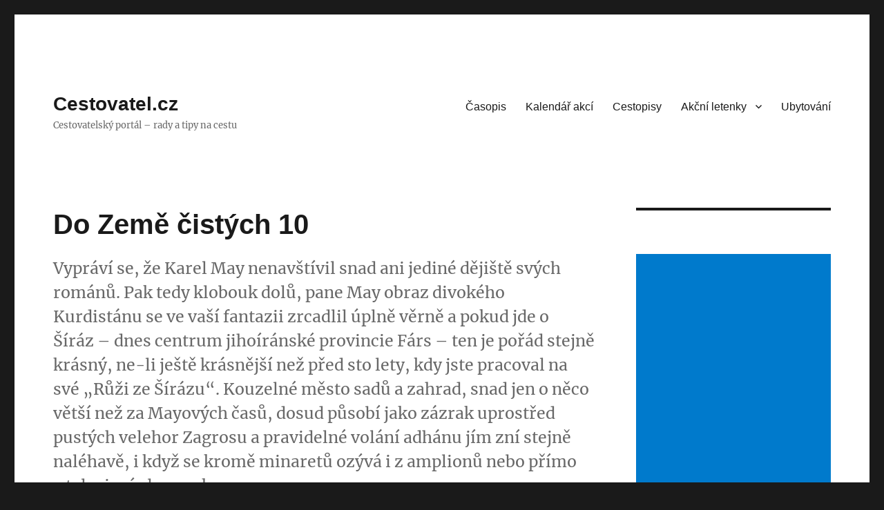

--- FILE ---
content_type: text/html; charset=UTF-8
request_url: https://cestovatel.cz/clanky/do-zeme-cistych-10/
body_size: 12125
content:
<!DOCTYPE html>
<html lang="cs" class="no-js">
<head>
	<meta charset="UTF-8">
	<meta name="viewport" content="width=device-width, initial-scale=1">
	<link rel="profile" href="https://gmpg.org/xfn/11">
		<script>(function(html){html.className = html.className.replace(/\bno-js\b/,'js')})(document.documentElement);</script>
<title>Do Země čistých 10 &#8211; Cestovatel.cz</title>
<meta name='robots' content='max-image-preview:large' />
<link rel="alternate" type="application/rss+xml" title="Cestovatel.cz &raquo; RSS zdroj" href="https://cestovatel.cz/feed/" />
<meta name="jvc" content="JVC" />
<script>
window._wpemojiSettings = {"baseUrl":"https:\/\/s.w.org\/images\/core\/emoji\/15.0.3\/72x72\/","ext":".png","svgUrl":"https:\/\/s.w.org\/images\/core\/emoji\/15.0.3\/svg\/","svgExt":".svg","source":{"concatemoji":"https:\/\/cestovatel.cz\/wp-includes\/js\/wp-emoji-release.min.js?ver=6.6.4"}};
/*! This file is auto-generated */
!function(i,n){var o,s,e;function c(e){try{var t={supportTests:e,timestamp:(new Date).valueOf()};sessionStorage.setItem(o,JSON.stringify(t))}catch(e){}}function p(e,t,n){e.clearRect(0,0,e.canvas.width,e.canvas.height),e.fillText(t,0,0);var t=new Uint32Array(e.getImageData(0,0,e.canvas.width,e.canvas.height).data),r=(e.clearRect(0,0,e.canvas.width,e.canvas.height),e.fillText(n,0,0),new Uint32Array(e.getImageData(0,0,e.canvas.width,e.canvas.height).data));return t.every(function(e,t){return e===r[t]})}function u(e,t,n){switch(t){case"flag":return n(e,"\ud83c\udff3\ufe0f\u200d\u26a7\ufe0f","\ud83c\udff3\ufe0f\u200b\u26a7\ufe0f")?!1:!n(e,"\ud83c\uddfa\ud83c\uddf3","\ud83c\uddfa\u200b\ud83c\uddf3")&&!n(e,"\ud83c\udff4\udb40\udc67\udb40\udc62\udb40\udc65\udb40\udc6e\udb40\udc67\udb40\udc7f","\ud83c\udff4\u200b\udb40\udc67\u200b\udb40\udc62\u200b\udb40\udc65\u200b\udb40\udc6e\u200b\udb40\udc67\u200b\udb40\udc7f");case"emoji":return!n(e,"\ud83d\udc26\u200d\u2b1b","\ud83d\udc26\u200b\u2b1b")}return!1}function f(e,t,n){var r="undefined"!=typeof WorkerGlobalScope&&self instanceof WorkerGlobalScope?new OffscreenCanvas(300,150):i.createElement("canvas"),a=r.getContext("2d",{willReadFrequently:!0}),o=(a.textBaseline="top",a.font="600 32px Arial",{});return e.forEach(function(e){o[e]=t(a,e,n)}),o}function t(e){var t=i.createElement("script");t.src=e,t.defer=!0,i.head.appendChild(t)}"undefined"!=typeof Promise&&(o="wpEmojiSettingsSupports",s=["flag","emoji"],n.supports={everything:!0,everythingExceptFlag:!0},e=new Promise(function(e){i.addEventListener("DOMContentLoaded",e,{once:!0})}),new Promise(function(t){var n=function(){try{var e=JSON.parse(sessionStorage.getItem(o));if("object"==typeof e&&"number"==typeof e.timestamp&&(new Date).valueOf()<e.timestamp+604800&&"object"==typeof e.supportTests)return e.supportTests}catch(e){}return null}();if(!n){if("undefined"!=typeof Worker&&"undefined"!=typeof OffscreenCanvas&&"undefined"!=typeof URL&&URL.createObjectURL&&"undefined"!=typeof Blob)try{var e="postMessage("+f.toString()+"("+[JSON.stringify(s),u.toString(),p.toString()].join(",")+"));",r=new Blob([e],{type:"text/javascript"}),a=new Worker(URL.createObjectURL(r),{name:"wpTestEmojiSupports"});return void(a.onmessage=function(e){c(n=e.data),a.terminate(),t(n)})}catch(e){}c(n=f(s,u,p))}t(n)}).then(function(e){for(var t in e)n.supports[t]=e[t],n.supports.everything=n.supports.everything&&n.supports[t],"flag"!==t&&(n.supports.everythingExceptFlag=n.supports.everythingExceptFlag&&n.supports[t]);n.supports.everythingExceptFlag=n.supports.everythingExceptFlag&&!n.supports.flag,n.DOMReady=!1,n.readyCallback=function(){n.DOMReady=!0}}).then(function(){return e}).then(function(){var e;n.supports.everything||(n.readyCallback(),(e=n.source||{}).concatemoji?t(e.concatemoji):e.wpemoji&&e.twemoji&&(t(e.twemoji),t(e.wpemoji)))}))}((window,document),window._wpemojiSettings);
</script>
<style id='wp-emoji-styles-inline-css'>

	img.wp-smiley, img.emoji {
		display: inline !important;
		border: none !important;
		box-shadow: none !important;
		height: 1em !important;
		width: 1em !important;
		margin: 0 0.07em !important;
		vertical-align: -0.1em !important;
		background: none !important;
		padding: 0 !important;
	}
</style>
<link rel='stylesheet' id='wp-block-library-css' href='https://cestovatel.cz/wp-includes/css/dist/block-library/style.min.css?ver=6.6.4' media='all' />
<style id='wp-block-library-theme-inline-css'>
.wp-block-audio :where(figcaption){color:#555;font-size:13px;text-align:center}.is-dark-theme .wp-block-audio :where(figcaption){color:#ffffffa6}.wp-block-audio{margin:0 0 1em}.wp-block-code{border:1px solid #ccc;border-radius:4px;font-family:Menlo,Consolas,monaco,monospace;padding:.8em 1em}.wp-block-embed :where(figcaption){color:#555;font-size:13px;text-align:center}.is-dark-theme .wp-block-embed :where(figcaption){color:#ffffffa6}.wp-block-embed{margin:0 0 1em}.blocks-gallery-caption{color:#555;font-size:13px;text-align:center}.is-dark-theme .blocks-gallery-caption{color:#ffffffa6}:root :where(.wp-block-image figcaption){color:#555;font-size:13px;text-align:center}.is-dark-theme :root :where(.wp-block-image figcaption){color:#ffffffa6}.wp-block-image{margin:0 0 1em}.wp-block-pullquote{border-bottom:4px solid;border-top:4px solid;color:currentColor;margin-bottom:1.75em}.wp-block-pullquote cite,.wp-block-pullquote footer,.wp-block-pullquote__citation{color:currentColor;font-size:.8125em;font-style:normal;text-transform:uppercase}.wp-block-quote{border-left:.25em solid;margin:0 0 1.75em;padding-left:1em}.wp-block-quote cite,.wp-block-quote footer{color:currentColor;font-size:.8125em;font-style:normal;position:relative}.wp-block-quote.has-text-align-right{border-left:none;border-right:.25em solid;padding-left:0;padding-right:1em}.wp-block-quote.has-text-align-center{border:none;padding-left:0}.wp-block-quote.is-large,.wp-block-quote.is-style-large,.wp-block-quote.is-style-plain{border:none}.wp-block-search .wp-block-search__label{font-weight:700}.wp-block-search__button{border:1px solid #ccc;padding:.375em .625em}:where(.wp-block-group.has-background){padding:1.25em 2.375em}.wp-block-separator.has-css-opacity{opacity:.4}.wp-block-separator{border:none;border-bottom:2px solid;margin-left:auto;margin-right:auto}.wp-block-separator.has-alpha-channel-opacity{opacity:1}.wp-block-separator:not(.is-style-wide):not(.is-style-dots){width:100px}.wp-block-separator.has-background:not(.is-style-dots){border-bottom:none;height:1px}.wp-block-separator.has-background:not(.is-style-wide):not(.is-style-dots){height:2px}.wp-block-table{margin:0 0 1em}.wp-block-table td,.wp-block-table th{word-break:normal}.wp-block-table :where(figcaption){color:#555;font-size:13px;text-align:center}.is-dark-theme .wp-block-table :where(figcaption){color:#ffffffa6}.wp-block-video :where(figcaption){color:#555;font-size:13px;text-align:center}.is-dark-theme .wp-block-video :where(figcaption){color:#ffffffa6}.wp-block-video{margin:0 0 1em}:root :where(.wp-block-template-part.has-background){margin-bottom:0;margin-top:0;padding:1.25em 2.375em}
</style>
<style id='classic-theme-styles-inline-css'>
/*! This file is auto-generated */
.wp-block-button__link{color:#fff;background-color:#32373c;border-radius:9999px;box-shadow:none;text-decoration:none;padding:calc(.667em + 2px) calc(1.333em + 2px);font-size:1.125em}.wp-block-file__button{background:#32373c;color:#fff;text-decoration:none}
</style>
<style id='global-styles-inline-css'>
:root{--wp--preset--aspect-ratio--square: 1;--wp--preset--aspect-ratio--4-3: 4/3;--wp--preset--aspect-ratio--3-4: 3/4;--wp--preset--aspect-ratio--3-2: 3/2;--wp--preset--aspect-ratio--2-3: 2/3;--wp--preset--aspect-ratio--16-9: 16/9;--wp--preset--aspect-ratio--9-16: 9/16;--wp--preset--color--black: #000000;--wp--preset--color--cyan-bluish-gray: #abb8c3;--wp--preset--color--white: #fff;--wp--preset--color--pale-pink: #f78da7;--wp--preset--color--vivid-red: #cf2e2e;--wp--preset--color--luminous-vivid-orange: #ff6900;--wp--preset--color--luminous-vivid-amber: #fcb900;--wp--preset--color--light-green-cyan: #7bdcb5;--wp--preset--color--vivid-green-cyan: #00d084;--wp--preset--color--pale-cyan-blue: #8ed1fc;--wp--preset--color--vivid-cyan-blue: #0693e3;--wp--preset--color--vivid-purple: #9b51e0;--wp--preset--color--dark-gray: #1a1a1a;--wp--preset--color--medium-gray: #686868;--wp--preset--color--light-gray: #e5e5e5;--wp--preset--color--blue-gray: #4d545c;--wp--preset--color--bright-blue: #007acc;--wp--preset--color--light-blue: #9adffd;--wp--preset--color--dark-brown: #402b30;--wp--preset--color--medium-brown: #774e24;--wp--preset--color--dark-red: #640c1f;--wp--preset--color--bright-red: #ff675f;--wp--preset--color--yellow: #ffef8e;--wp--preset--gradient--vivid-cyan-blue-to-vivid-purple: linear-gradient(135deg,rgba(6,147,227,1) 0%,rgb(155,81,224) 100%);--wp--preset--gradient--light-green-cyan-to-vivid-green-cyan: linear-gradient(135deg,rgb(122,220,180) 0%,rgb(0,208,130) 100%);--wp--preset--gradient--luminous-vivid-amber-to-luminous-vivid-orange: linear-gradient(135deg,rgba(252,185,0,1) 0%,rgba(255,105,0,1) 100%);--wp--preset--gradient--luminous-vivid-orange-to-vivid-red: linear-gradient(135deg,rgba(255,105,0,1) 0%,rgb(207,46,46) 100%);--wp--preset--gradient--very-light-gray-to-cyan-bluish-gray: linear-gradient(135deg,rgb(238,238,238) 0%,rgb(169,184,195) 100%);--wp--preset--gradient--cool-to-warm-spectrum: linear-gradient(135deg,rgb(74,234,220) 0%,rgb(151,120,209) 20%,rgb(207,42,186) 40%,rgb(238,44,130) 60%,rgb(251,105,98) 80%,rgb(254,248,76) 100%);--wp--preset--gradient--blush-light-purple: linear-gradient(135deg,rgb(255,206,236) 0%,rgb(152,150,240) 100%);--wp--preset--gradient--blush-bordeaux: linear-gradient(135deg,rgb(254,205,165) 0%,rgb(254,45,45) 50%,rgb(107,0,62) 100%);--wp--preset--gradient--luminous-dusk: linear-gradient(135deg,rgb(255,203,112) 0%,rgb(199,81,192) 50%,rgb(65,88,208) 100%);--wp--preset--gradient--pale-ocean: linear-gradient(135deg,rgb(255,245,203) 0%,rgb(182,227,212) 50%,rgb(51,167,181) 100%);--wp--preset--gradient--electric-grass: linear-gradient(135deg,rgb(202,248,128) 0%,rgb(113,206,126) 100%);--wp--preset--gradient--midnight: linear-gradient(135deg,rgb(2,3,129) 0%,rgb(40,116,252) 100%);--wp--preset--font-size--small: 13px;--wp--preset--font-size--medium: 20px;--wp--preset--font-size--large: 36px;--wp--preset--font-size--x-large: 42px;--wp--preset--spacing--20: 0.44rem;--wp--preset--spacing--30: 0.67rem;--wp--preset--spacing--40: 1rem;--wp--preset--spacing--50: 1.5rem;--wp--preset--spacing--60: 2.25rem;--wp--preset--spacing--70: 3.38rem;--wp--preset--spacing--80: 5.06rem;--wp--preset--shadow--natural: 6px 6px 9px rgba(0, 0, 0, 0.2);--wp--preset--shadow--deep: 12px 12px 50px rgba(0, 0, 0, 0.4);--wp--preset--shadow--sharp: 6px 6px 0px rgba(0, 0, 0, 0.2);--wp--preset--shadow--outlined: 6px 6px 0px -3px rgba(255, 255, 255, 1), 6px 6px rgba(0, 0, 0, 1);--wp--preset--shadow--crisp: 6px 6px 0px rgba(0, 0, 0, 1);}:where(.is-layout-flex){gap: 0.5em;}:where(.is-layout-grid){gap: 0.5em;}body .is-layout-flex{display: flex;}.is-layout-flex{flex-wrap: wrap;align-items: center;}.is-layout-flex > :is(*, div){margin: 0;}body .is-layout-grid{display: grid;}.is-layout-grid > :is(*, div){margin: 0;}:where(.wp-block-columns.is-layout-flex){gap: 2em;}:where(.wp-block-columns.is-layout-grid){gap: 2em;}:where(.wp-block-post-template.is-layout-flex){gap: 1.25em;}:where(.wp-block-post-template.is-layout-grid){gap: 1.25em;}.has-black-color{color: var(--wp--preset--color--black) !important;}.has-cyan-bluish-gray-color{color: var(--wp--preset--color--cyan-bluish-gray) !important;}.has-white-color{color: var(--wp--preset--color--white) !important;}.has-pale-pink-color{color: var(--wp--preset--color--pale-pink) !important;}.has-vivid-red-color{color: var(--wp--preset--color--vivid-red) !important;}.has-luminous-vivid-orange-color{color: var(--wp--preset--color--luminous-vivid-orange) !important;}.has-luminous-vivid-amber-color{color: var(--wp--preset--color--luminous-vivid-amber) !important;}.has-light-green-cyan-color{color: var(--wp--preset--color--light-green-cyan) !important;}.has-vivid-green-cyan-color{color: var(--wp--preset--color--vivid-green-cyan) !important;}.has-pale-cyan-blue-color{color: var(--wp--preset--color--pale-cyan-blue) !important;}.has-vivid-cyan-blue-color{color: var(--wp--preset--color--vivid-cyan-blue) !important;}.has-vivid-purple-color{color: var(--wp--preset--color--vivid-purple) !important;}.has-black-background-color{background-color: var(--wp--preset--color--black) !important;}.has-cyan-bluish-gray-background-color{background-color: var(--wp--preset--color--cyan-bluish-gray) !important;}.has-white-background-color{background-color: var(--wp--preset--color--white) !important;}.has-pale-pink-background-color{background-color: var(--wp--preset--color--pale-pink) !important;}.has-vivid-red-background-color{background-color: var(--wp--preset--color--vivid-red) !important;}.has-luminous-vivid-orange-background-color{background-color: var(--wp--preset--color--luminous-vivid-orange) !important;}.has-luminous-vivid-amber-background-color{background-color: var(--wp--preset--color--luminous-vivid-amber) !important;}.has-light-green-cyan-background-color{background-color: var(--wp--preset--color--light-green-cyan) !important;}.has-vivid-green-cyan-background-color{background-color: var(--wp--preset--color--vivid-green-cyan) !important;}.has-pale-cyan-blue-background-color{background-color: var(--wp--preset--color--pale-cyan-blue) !important;}.has-vivid-cyan-blue-background-color{background-color: var(--wp--preset--color--vivid-cyan-blue) !important;}.has-vivid-purple-background-color{background-color: var(--wp--preset--color--vivid-purple) !important;}.has-black-border-color{border-color: var(--wp--preset--color--black) !important;}.has-cyan-bluish-gray-border-color{border-color: var(--wp--preset--color--cyan-bluish-gray) !important;}.has-white-border-color{border-color: var(--wp--preset--color--white) !important;}.has-pale-pink-border-color{border-color: var(--wp--preset--color--pale-pink) !important;}.has-vivid-red-border-color{border-color: var(--wp--preset--color--vivid-red) !important;}.has-luminous-vivid-orange-border-color{border-color: var(--wp--preset--color--luminous-vivid-orange) !important;}.has-luminous-vivid-amber-border-color{border-color: var(--wp--preset--color--luminous-vivid-amber) !important;}.has-light-green-cyan-border-color{border-color: var(--wp--preset--color--light-green-cyan) !important;}.has-vivid-green-cyan-border-color{border-color: var(--wp--preset--color--vivid-green-cyan) !important;}.has-pale-cyan-blue-border-color{border-color: var(--wp--preset--color--pale-cyan-blue) !important;}.has-vivid-cyan-blue-border-color{border-color: var(--wp--preset--color--vivid-cyan-blue) !important;}.has-vivid-purple-border-color{border-color: var(--wp--preset--color--vivid-purple) !important;}.has-vivid-cyan-blue-to-vivid-purple-gradient-background{background: var(--wp--preset--gradient--vivid-cyan-blue-to-vivid-purple) !important;}.has-light-green-cyan-to-vivid-green-cyan-gradient-background{background: var(--wp--preset--gradient--light-green-cyan-to-vivid-green-cyan) !important;}.has-luminous-vivid-amber-to-luminous-vivid-orange-gradient-background{background: var(--wp--preset--gradient--luminous-vivid-amber-to-luminous-vivid-orange) !important;}.has-luminous-vivid-orange-to-vivid-red-gradient-background{background: var(--wp--preset--gradient--luminous-vivid-orange-to-vivid-red) !important;}.has-very-light-gray-to-cyan-bluish-gray-gradient-background{background: var(--wp--preset--gradient--very-light-gray-to-cyan-bluish-gray) !important;}.has-cool-to-warm-spectrum-gradient-background{background: var(--wp--preset--gradient--cool-to-warm-spectrum) !important;}.has-blush-light-purple-gradient-background{background: var(--wp--preset--gradient--blush-light-purple) !important;}.has-blush-bordeaux-gradient-background{background: var(--wp--preset--gradient--blush-bordeaux) !important;}.has-luminous-dusk-gradient-background{background: var(--wp--preset--gradient--luminous-dusk) !important;}.has-pale-ocean-gradient-background{background: var(--wp--preset--gradient--pale-ocean) !important;}.has-electric-grass-gradient-background{background: var(--wp--preset--gradient--electric-grass) !important;}.has-midnight-gradient-background{background: var(--wp--preset--gradient--midnight) !important;}.has-small-font-size{font-size: var(--wp--preset--font-size--small) !important;}.has-medium-font-size{font-size: var(--wp--preset--font-size--medium) !important;}.has-large-font-size{font-size: var(--wp--preset--font-size--large) !important;}.has-x-large-font-size{font-size: var(--wp--preset--font-size--x-large) !important;}
:where(.wp-block-post-template.is-layout-flex){gap: 1.25em;}:where(.wp-block-post-template.is-layout-grid){gap: 1.25em;}
:where(.wp-block-columns.is-layout-flex){gap: 2em;}:where(.wp-block-columns.is-layout-grid){gap: 2em;}
:root :where(.wp-block-pullquote){font-size: 1.5em;line-height: 1.6;}
</style>
<link rel='stylesheet' id='twentysixteen-fonts-css' href='https://cestovatel.cz/wp-content/themes/twentysixteen/fonts/merriweather-plus-inconsolata.css?ver=20230328' media='all' />
<link rel='stylesheet' id='genericons-css' href='https://cestovatel.cz/wp-content/themes/twentysixteen/genericons/genericons.css?ver=20201208' media='all' />
<link rel='stylesheet' id='twentysixteen-style-css' href='https://cestovatel.cz/wp-content/themes/twentysixteen/style.css?ver=20240716' media='all' />
<link rel='stylesheet' id='twentysixteen-block-style-css' href='https://cestovatel.cz/wp-content/themes/twentysixteen/css/blocks.css?ver=20240117' media='all' />
<!--[if lt IE 10]>
<link rel='stylesheet' id='twentysixteen-ie-css' href='https://cestovatel.cz/wp-content/themes/twentysixteen/css/ie.css?ver=20170530' media='all' />
<![endif]-->
<!--[if lt IE 9]>
<link rel='stylesheet' id='twentysixteen-ie8-css' href='https://cestovatel.cz/wp-content/themes/twentysixteen/css/ie8.css?ver=20170530' media='all' />
<![endif]-->
<!--[if lt IE 8]>
<link rel='stylesheet' id='twentysixteen-ie7-css' href='https://cestovatel.cz/wp-content/themes/twentysixteen/css/ie7.css?ver=20170530' media='all' />
<![endif]-->
<script src="https://cestovatel.cz/wp-includes/js/jquery/jquery.min.js?ver=3.7.1" id="jquery-core-js"></script>
<script src="https://cestovatel.cz/wp-includes/js/jquery/jquery-migrate.min.js?ver=3.4.1" id="jquery-migrate-js"></script>
<script id="jquery-js-after">
jQuery(document).ready(function() {
	jQuery(".28ec16e86fd4b5d0d530cb25f07470c1").click(function() {
		jQuery.post(
			"https://cestovatel.cz/wp-admin/admin-ajax.php", {
				"action": "quick_adsense_onpost_ad_click",
				"quick_adsense_onpost_ad_index": jQuery(this).attr("data-index"),
				"quick_adsense_nonce": "6703607dcc",
			}, function(response) { }
		);
	});
});
</script>
<!--[if lt IE 9]>
<script src="https://cestovatel.cz/wp-content/themes/twentysixteen/js/html5.js?ver=3.7.3" id="twentysixteen-html5-js"></script>
<![endif]-->
<script id="twentysixteen-script-js-extra">
var screenReaderText = {"expand":"Zobrazit pod\u0159azen\u00e9 polo\u017eky","collapse":"Skr\u00fdt pod\u0159azen\u00e9 polo\u017eky"};
</script>
<script src="https://cestovatel.cz/wp-content/themes/twentysixteen/js/functions.js?ver=20230629" id="twentysixteen-script-js" defer data-wp-strategy="defer"></script>
<link rel="https://api.w.org/" href="https://cestovatel.cz/wp-json/" /><link rel="alternate" title="JSON" type="application/json" href="https://cestovatel.cz/wp-json/wp/v2/posts/193" /><link rel="EditURI" type="application/rsd+xml" title="RSD" href="https://cestovatel.cz/xmlrpc.php?rsd" />
<meta name="generator" content="WordPress 6.6.4" />
<link rel='shortlink' href='https://cestovatel.cz/?p=193' />
<link rel="alternate" title="oEmbed (JSON)" type="application/json+oembed" href="https://cestovatel.cz/wp-json/oembed/1.0/embed?url=https%3A%2F%2Fcestovatel.cz%2Fclanky%2Fdo-zeme-cistych-10%2F" />
<link rel="alternate" title="oEmbed (XML)" type="text/xml+oembed" href="https://cestovatel.cz/wp-json/oembed/1.0/embed?url=https%3A%2F%2Fcestovatel.cz%2Fclanky%2Fdo-zeme-cistych-10%2F&#038;format=xml" />

		<!-- GA Google Analytics @ https://m0n.co/ga -->
		<script async src="https://www.googletagmanager.com/gtag/js?id=G-FJP4EQ1PFM"></script>
		<script>
			window.dataLayer = window.dataLayer || [];
			function gtag(){dataLayer.push(arguments);}
			gtag('js', new Date());
			gtag('config', 'G-FJP4EQ1PFM');
		</script>

	<style>
	/* skryti IP adresy */
	span.bbp-author-ip{display:none;}
	/* uprava zalomeni jmena */
	span.bbp-author-name{word-wrap:normal !important;}
</style>

<!-- Dynamic Widgets by QURL loaded - http://www.dynamic-widgets.com //-->
</head>

<body class="post-template-default single single-post postid-193 single-format-standard wp-embed-responsive group-blog">
<div id="page" class="site">
	<div class="site-inner">
		<a class="skip-link screen-reader-text" href="#content">
			Přejít k obsahu webu		</a>

		<header id="masthead" class="site-header">
			<div class="site-header-main">
				<div class="site-branding">
					
											<p class="site-title"><a href="https://cestovatel.cz/" rel="home">Cestovatel.cz</a></p>
												<p class="site-description">Cestovatelský portál &#8211; rady a tipy na cestu</p>
									</div><!-- .site-branding -->

									<button id="menu-toggle" class="menu-toggle">Menu</button>

					<div id="site-header-menu" class="site-header-menu">
													<nav id="site-navigation" class="main-navigation" aria-label="Hlavní menu">
								<div class="menu-horizontalni-menu-container"><ul id="menu-horizontalni-menu" class="primary-menu"><li id="menu-item-9" class="menu-item menu-item-type-custom menu-item-object-custom menu-item-home menu-item-9"><a href="http://cestovatel.cz/">Časopis</a></li>
<li id="menu-item-31" class="menu-item menu-item-type-post_type menu-item-object-page menu-item-31"><a href="https://cestovatel.cz/kalendar/">Kalendář akcí</a></li>
<li id="menu-item-959042" class="menu-item menu-item-type-taxonomy menu-item-object-category menu-item-959042"><a href="https://cestovatel.cz/rubriky/cestopisy/">Cestopisy</a></li>
<li id="menu-item-959035" class="menu-item menu-item-type-taxonomy menu-item-object-category menu-item-has-children menu-item-959035"><a href="https://cestovatel.cz/akcni-letenky/">Akční letenky</a>
<ul class="sub-menu">
	<li id="menu-item-959037" class="menu-item menu-item-type-taxonomy menu-item-object-category menu-item-959037"><a href="https://cestovatel.cz/akcni-letenky/all-inclusive/">All inclusive</a></li>
	<li id="menu-item-959036" class="menu-item menu-item-type-taxonomy menu-item-object-category menu-item-959036"><a href="https://cestovatel.cz/akcni-letenky/afrika-akcni-letenky/">Afrika</a></li>
	<li id="menu-item-959038" class="menu-item menu-item-type-taxonomy menu-item-object-category menu-item-959038"><a href="https://cestovatel.cz/akcni-letenky/asie-akcni-letenky/">Asie</a></li>
	<li id="menu-item-959039" class="menu-item menu-item-type-taxonomy menu-item-object-category menu-item-959039"><a href="https://cestovatel.cz/akcni-letenky/australie-a-oceanie-akcni-letenky/">Austrálie a Oceánie</a></li>
	<li id="menu-item-959044" class="menu-item menu-item-type-taxonomy menu-item-object-category menu-item-959044"><a href="https://cestovatel.cz/akcni-letenky/evropa-akcni-letenky/">Evropa</a></li>
	<li id="menu-item-959047" class="menu-item menu-item-type-taxonomy menu-item-object-category menu-item-959047"><a href="https://cestovatel.cz/akcni-letenky/jizni-amerika-akcni-letenky/">Jižní Amerika</a></li>
	<li id="menu-item-959055" class="menu-item menu-item-type-taxonomy menu-item-object-category menu-item-959055"><a href="https://cestovatel.cz/akcni-letenky/severni-amerika/">Severní Amerika</a></li>
</ul>
</li>
<li id="menu-item-959056" class="menu-item menu-item-type-taxonomy menu-item-object-category menu-item-959056"><a href="https://cestovatel.cz/temata/ubytovani/">Ubytování</a></li>
</ul></div>							</nav><!-- .main-navigation -->
						
											</div><!-- .site-header-menu -->
							</div><!-- .site-header-main -->

					</header><!-- .site-header -->

		<div id="content" class="site-content">

<div id="primary" class="content-area">
	<main id="main" class="site-main">
		
<article id="post-193" class="post-193 post type-post status-publish format-standard has-post-thumbnail hentry category-iran">
	<header class="entry-header">
		<h1 class="entry-title">Do Země čistých 10</h1>	</header><!-- .entry-header -->

				<div class="entry-summary">
				<p>Vypráví se, že Karel May nenavštívil snad ani jediné dějiště svých románů. Pak tedy klobouk dolů, pane May obraz divokého Kurdistánu se ve vaší fantazii zrcadlil úplně věrně a pokud jde o Šíráz&nbsp;&#8211; dnes centrum jihoíránské provincie Fárs &#8211; ten je pořád stejně krásný, ne-li ještě krásnější než před sto lety, kdy jste pracoval na své &#8222;Růži ze Šírázu&#8220;. Kouzelné město sadů a zahrad, snad jen o něco větší než za Mayových časů, dosud působí jako zázrak uprostřed pustých velehor Zagrosu a pravidelné volání adhánu jím zní stejně naléhavě, i když se kromě minaretů ozývá i z&nbsp;amplionů nebo přímo z&nbsp;televizní obrazovky&#8230;</p>
			</div><!-- .entry-summary -->
			
	
		<div class="post-thumbnail">
			<img width="320" height="210" src="https://cestovatel.cz/wp-content/uploads/2000/02/czc10-1.jpg" class="attachment-post-thumbnail size-post-thumbnail wp-post-image" alt="" decoding="async" fetchpriority="high" srcset="https://cestovatel.cz/wp-content/uploads/2000/02/czc10-1.jpg 320w, https://cestovatel.cz/wp-content/uploads/2000/02/czc10-1-300x197.jpg 300w, https://cestovatel.cz/wp-content/uploads/2000/02/czc10-1-150x98.jpg 150w" sizes="(max-width: 709px) 85vw, (max-width: 909px) 67vw, (max-width: 984px) 60vw, (max-width: 1362px) 62vw, 840px" />	</div><!-- .post-thumbnail -->

	
	<div class="entry-content">
		<div class="28ec16e86fd4b5d0d530cb25f07470c1" data-index="1" style="float: none; margin:10px 0 10px 0; text-align:center;">
<center>
<strong><a href="https://www.pelikan.cz/cz/#/flights/list?dfc=C{from[1]}&dtc=C{to[1]}&rfc=C{to[1]}&rtc=C{from[1]}&a_aid=03793fde&px=1000&ns=0&prc=&rng=1&rbd=0&ct=0&chan=cestovatel">RYCHLÁ REZERVACE LETU</a></strong></center>
</div>
<p>Vypráví se, že Karel May nenavštívil snad ani jediné dějiště  svých románů. Pak tedy klobouk dolů, pane May obraz divokého  Kurdistánu se ve vaší fantazii zrcadlil úplně věrně a pokud jde o  Šíráz&nbsp;&#8211; dnes centrum jihoíránské provincie Fárs &#8211; ten je pořád  stejně krásný, ne-li ještě krásnější než před sto lety, kdy jste  pracoval na své &#8222;Růži ze Šírázu&#8220;. Kouzelné město sadů a zahrad,  snad jen o něco větší než za Mayových časů, dosud působí jako  zázrak uprostřed pustých velehor Zagrosu a pravidelné volání adhánu  jím zní stejně naléhavě, i když se kromě minaretů ozývá i z&nbsp;amplionů nebo přímo z&nbsp;televizní obrazovky.</p>
<p align="center"><img decoding="async" src="/legacy_images/czc10.jpg" width="320" height="210" alt="" hspace="5" vspace="5"></p>
<p>Do malárií ohrožovaných tropů Perského zálivu je odtud už jen  kousek, a tak se raději obracíme na východ a přes noc přejíždíme  rovněž čtyřtisícové hory Kohrúd. Jako první z&nbsp;Evropanů je spatřili  už Polové, kteří se tu na rozdíl od nás&nbsp;nevyhnuli střetnutí s&nbsp;pouštními lupiči &#8211; ostatně banditů byly prý tyto končiny plné ještě  v&nbsp;době zmíněného německého romanopisce&#8230; Když palčivé slunce  střídá chladnou noc, objevují se hluboké strže kaňonů a široká  koryta řek, bez jediné kapky vody. Rozeklané skalní věže ve tvaru  zřícenin hradů umocňují pocit děsivé prázdnoty a nehostinnosti,  těžko ho ale zachytit na filmový pás, když máme v&nbsp;autobusu kolem  sebe vždy plno rozesmátých tváří.</p>
<p>V&nbsp;Kermánu je úž vedro k&nbsp;zalknutí, ale domorodci nám dodávají  odvahy: &#8222;Tady to ještě nic není, ale jestli jedete do Balúčistánu,  tak něco zažijete.&#8220; Tato nejchudší a nejzaostalejší provincie na  jihovýchodě Íránu leží na okraji pověstné pouště Lút (česky: Země  bez života) a před Vasco da Gamovou plavbou bývala výstavnou branou  do Indie, ale to už je dávno pryč. Dnes je tu velmi řídké osídlení  mnoha usedlých i dosud kočujících kmenů a národů a pokud nemusí,  tak sem Peršan nezabloudí ani omylem.</p>
<p>Na odpočinek zastavujeme v&nbsp;jedné ze zaprášených oáz&nbsp;s&nbsp;hliněnými  domky a datlovými palmami. Ventilátoru v&nbsp;jedné z&nbsp;místností  odpočívadla vděčíme za to, že jsme na okamžik obživli. Ze  štěrkopísečné pouště, kterou jeden arabský cestovatel nazval  &#8222;nejsmutnější ze všech pouští v&nbsp;zemích islámu&#8220;, vanul žhavý vítr  jako horký fén a s&nbsp;pískem vířil prach. Ani dobře míněný pozdrav  &#8222;Salám!&#8220; nepotěší, zprotivil se mi od doby, kdy mne v&nbsp;Maroku v&nbsp;nestřežené chvíli &#8222;salámování&#8220; toulavý pes obral o drahocennou  šišku salámu. Tady však není na jídlo ani pomyšlení, zajímá vás&nbsp;jedině studená voda, a tu naštěstí zdarma rozdávají za jízdy v&nbsp;autobusu. Však se muž s&nbsp;cisternou, i kvůli nám dvěma, nestačí  ohánět.</p>
<p>Pohraniční Zahedán už v&nbsp;ničem nepřipomíná krásu Šírázu, je  špinavý a v&nbsp;deníku jsem si k&nbsp;němu poznamenal prostě jen &#8222;hrůza&#8220;.  Navíc jen 30 km nás&nbsp;na severu dělí od nesmlouvavých afghánských  Talibanů a na jihu od hrozivého kráteru nejvyšší činné sopky Íránu,  v&nbsp;poušti kolem jsou prudce jedovaté zmije, kobry, štíři a nějaký  ten sklípkan. V&nbsp;zanedbaném hotelu proto pečlivě prohlížíme postele  (nedýchají právě čistotou) a každý kout, na chodbě mi přes cestu  přebíhá neidentifikovatelný černý živočich. A&nbsp;přesto právě tady v&nbsp;oprýskané tmavé světnici pod velkým ventilátorem zjišťujeme, že  expedice nás&nbsp;učí vážit si i docela obyčejných věcí, například že  můžeme spát a dokonce vleže. O posteli, na kterou jsme už během  bezmála dvou týdnů skoro zapomněli, ani nemluvě.</p>
<p>A&nbsp;nejen to. Cesta nás&nbsp;obohacuje nejen vším, co vidíme, ale  hlavně o nová setkání s&nbsp;lidmi. Do Íránu jsme přijížděli s&nbsp;obavami  jako do země vysloveně podezřelé, Západu a tedy i nám nepřátelské,  a opouštíme ji s&nbsp;přesvědčením, že za sebou zanecháváme bezvadné  lidi a mnoho nových přátel. Slavný francouzský oceánograf Costeau  jednou požádal o setinu nákladů na zbrojení, aby všem mladým na  Zemi umožnil cestovat: &#8222;To bude konec válek,&#8220; řekl.</p>
<p>Na druhý den ráno už zvědavě ťukáme na dveře Pákistánu. To jméno  znamená v&nbsp;překladu &#8222;Země čistých&#8220;.</p>
<p>    <!-- FLAG:tidy --></p>
<div id='gallery-1' class='gallery galleryid-193 gallery-columns-3 gallery-size-thumbnail'><figure class='gallery-item'>
			<div class='gallery-icon landscape'>
				<a href='https://cestovatel.cz/wp-content/uploads/2000/02/czc10.jpg'><img decoding="async" width="150" height="150" src="https://cestovatel.cz/wp-content/uploads/2000/02/czc10-150x150.jpg" class="attachment-thumbnail size-thumbnail" alt="" /></a>
			</div></figure><figure class='gallery-item'>
			<div class='gallery-icon landscape'>
				<a href='https://cestovatel.cz/wp-content/uploads/2000/02/czc10-1.jpg'><img loading="lazy" decoding="async" width="150" height="150" src="https://cestovatel.cz/wp-content/uploads/2000/02/czc10-1-150x150.jpg" class="attachment-thumbnail size-thumbnail" alt="" /></a>
			</div></figure>
		</div>

<div class="28ec16e86fd4b5d0d530cb25f07470c1" data-index="3" style="float: none; margin:10px 0 10px 0; text-align:center;">
<center>
<strong><a href="https://www.pelikan.cz/cz/#/flights/list?dfc=C{from[1]}&dtc=C{to[1]}&rfc=C{to[1]}&rtc=C{from[1]}&a_aid=03793fde&px=1000&ns=0&prc=&rng=1&rbd=0&ct=0&chan=cestovatel">RYCHLÁ REZERVACE LETU</a></strong></center>
</div>

<div style="font-size: 0px; height: 0px; line-height: 0px; margin: 0; padding: 0; clear: both;"></div>	</div><!-- .entry-content -->

	<footer class="entry-footer">
		<span class="byline"><span class="author vcard"><img alt='' src='https://secure.gravatar.com/avatar/b7b8141e7717611b4813f0065dae2f08?s=49&#038;d=mm&#038;r=g' srcset='https://secure.gravatar.com/avatar/b7b8141e7717611b4813f0065dae2f08?s=98&#038;d=mm&#038;r=g 2x' class='avatar avatar-49 photo' height='49' width='49' loading='lazy' decoding='async'/><span class="screen-reader-text">Autor: </span> <a class="url fn n" href="https://cestovatel.cz/clanky/author/zdenek-hubner/">Zdeněk Hübner</a></span></span><span class="posted-on"><span class="screen-reader-text">Publikováno: </span><a href="https://cestovatel.cz/clanky/do-zeme-cistych-10/" rel="bookmark"><time class="entry-date published" datetime="2000-02-14T17:19:00+00:00">14 února, 2000</time><time class="updated" datetime="2021-04-11T11:11:26+00:00">11 dubna, 2021</time></a></span><span class="cat-links"><span class="screen-reader-text">Rubriky: </span><a href="https://cestovatel.cz/oblasti/asie/iran/" rel="category tag">Írán</a></span>			</footer><!-- .entry-footer -->
</article><!-- #post-193 -->

	<nav class="navigation post-navigation" aria-label="Příspěvky">
		<h2 class="screen-reader-text">Navigace pro příspěvek</h2>
		<div class="nav-links"><div class="nav-previous"><a href="https://cestovatel.cz/clanky/do-zeme-cistych-9/" rel="prev"><span class="meta-nav" aria-hidden="true">Předchozí</span> <span class="screen-reader-text">Předchozí příspěvek:</span> <span class="post-title">Do Země čistých 9</span></a></div><div class="nav-next"><a href="https://cestovatel.cz/clanky/cajovy-barbar/" rel="next"><span class="meta-nav" aria-hidden="true">Následující</span> <span class="screen-reader-text">Následující příspěvek:</span> <span class="post-title">Čajový barbar</span></a></div></div>
	</nav>
	</main><!-- .site-main -->

	
</div><!-- .content-area -->


	<aside id="secondary" class="sidebar widget-area">
		<section id="text-4" class="widget widget_text">			<div class="textwidget"><p><script async src="https://pagead2.googlesyndication.com/pagead/js/adsbygoogle.js?client=ca-pub-2978006693423495" crossorigin="anonymous"></script><br />
<!-- cestovatel-novy --><br />
<ins class="adsbygoogle" style="display: block;" data-ad-client="ca-pub-2978006693423495" data-ad-slot="7259668916" data-ad-format="auto" data-full-width-responsive="true"></ins><br />
<script>
     (adsbygoogle = window.adsbygoogle || []).push({});
</script></p>
</div>
		</section>
		<section id="recent-posts-2" class="widget widget_recent_entries">
		<h2 class="widget-title">Nejnovější příspěvky</h2><nav aria-label="Nejnovější příspěvky">
		<ul>
											<li>
					<a href="https://cestovatel.cz/clanky/11-jizdenka-zdarma-valentynska-akce-u-regiojet-jizdenky-od-279-kc/">1+1 jízdenka zdarma: valentýnská akce u Regiojet. Jízdenky od 279 Kč</a>
									</li>
											<li>
					<a href="https://cestovatel.cz/clanky/gdansk-z-prahy-i-na-prodlouzeny-vikend-letenky-od-978-kc/">Gdaňsk z Prahy i na prodloužený víkend. Letenky od 978 Kč</a>
									</li>
											<li>
					<a href="https://cestovatel.cz/clanky/mexicke-los-cabos-z-prahy-za-top-cenu-letenky-od-7-930-kc/">Mexické Los Cabos z Prahy za TOP cenu. Letenky od 7 930 Kč</a>
									</li>
											<li>
					<a href="https://cestovatel.cz/clanky/kuba-primym-letem-z-prahy-na-14-nyni-s-all-inclusive-zajezd-od-31-890-kc/">Kuba přímým letem z Prahy na 14 nyní s all-inclusive. Zájezd od 31 890 Kč</a>
									</li>
											<li>
					<a href="https://cestovatel.cz/clanky/levne-na-jih-francie-1-078-kc/">Levně na jih FRANCIE &#8211; 1 078 Kč</a>
									</li>
					</ul>

		</nav></section><section id="text-8" class="widget widget_text">			<div class="textwidget"><div><a href="https//www.go2australia.cz/">Austrálie a Pacifik</a><br />
<a href="https://www.bali-indonesie.cz/">Indonésie a Bali</a><br />
<a href="https//www.maledivy-sri-lanka.cz/sri-lanka">Srí lanka</a><br />
<a href="https//www.maledivy-sri-lanka.cz/maledivy">Maledivy</a><br />
<a href="https://web.archive.org/web/20210515214009/https://www.dovolena-vietnam-go2.cz/">Vietnam</a><br />
<a href="https://web.archive.org/web/20210515214009/https://www.dovolena-japonsko-go2.cz/">Japonsko</a><br />
<a href="https://web.archive.org/web/20210515214009/https://www.mexiko-dovolena-go2.cz/">Mexiko</a><br />
<a href="https//www.mauriciusdovolena.cz/">Mauricius</a></div>
</div>
		</section><section id="block-2" class="widget widget_block"><script async src="https://pagead2.googlesyndication.com/pagead/js/adsbygoogle.js?client=ca-pub-2978006693423495" crossorigin="anonymous"></script>
<!-- cestovatel-novy -->
<ins class="adsbygoogle" style="display: block;" data-ad-client="ca-pub-2978006693423495" data-ad-slot="7259668916" data-ad-format="auto" data-full-width-responsive="true"></ins>
<script>
     (adsbygoogle = window.adsbygoogle || []).push({});
</script></section>	</aside><!-- .sidebar .widget-area -->

		</div><!-- .site-content -->

		<footer id="colophon" class="site-footer">
							<nav class="main-navigation" aria-label="Hlavní menu patičky">
					<div class="menu-horizontalni-menu-container"><ul id="menu-horizontalni-menu-1" class="primary-menu"><li class="menu-item menu-item-type-custom menu-item-object-custom menu-item-home menu-item-9"><a href="http://cestovatel.cz/">Časopis</a></li>
<li class="menu-item menu-item-type-post_type menu-item-object-page menu-item-31"><a href="https://cestovatel.cz/kalendar/">Kalendář akcí</a></li>
<li class="menu-item menu-item-type-taxonomy menu-item-object-category menu-item-959042"><a href="https://cestovatel.cz/rubriky/cestopisy/">Cestopisy</a></li>
<li class="menu-item menu-item-type-taxonomy menu-item-object-category menu-item-has-children menu-item-959035"><a href="https://cestovatel.cz/akcni-letenky/">Akční letenky</a>
<ul class="sub-menu">
	<li class="menu-item menu-item-type-taxonomy menu-item-object-category menu-item-959037"><a href="https://cestovatel.cz/akcni-letenky/all-inclusive/">All inclusive</a></li>
	<li class="menu-item menu-item-type-taxonomy menu-item-object-category menu-item-959036"><a href="https://cestovatel.cz/akcni-letenky/afrika-akcni-letenky/">Afrika</a></li>
	<li class="menu-item menu-item-type-taxonomy menu-item-object-category menu-item-959038"><a href="https://cestovatel.cz/akcni-letenky/asie-akcni-letenky/">Asie</a></li>
	<li class="menu-item menu-item-type-taxonomy menu-item-object-category menu-item-959039"><a href="https://cestovatel.cz/akcni-letenky/australie-a-oceanie-akcni-letenky/">Austrálie a Oceánie</a></li>
	<li class="menu-item menu-item-type-taxonomy menu-item-object-category menu-item-959044"><a href="https://cestovatel.cz/akcni-letenky/evropa-akcni-letenky/">Evropa</a></li>
	<li class="menu-item menu-item-type-taxonomy menu-item-object-category menu-item-959047"><a href="https://cestovatel.cz/akcni-letenky/jizni-amerika-akcni-letenky/">Jižní Amerika</a></li>
	<li class="menu-item menu-item-type-taxonomy menu-item-object-category menu-item-959055"><a href="https://cestovatel.cz/akcni-letenky/severni-amerika/">Severní Amerika</a></li>
</ul>
</li>
<li class="menu-item menu-item-type-taxonomy menu-item-object-category menu-item-959056"><a href="https://cestovatel.cz/temata/ubytovani/">Ubytování</a></li>
</ul></div>				</nav><!-- .main-navigation -->
			
			
			<div class="site-info">
								<span class="site-title"><a href="https://cestovatel.cz/" rel="home">Cestovatel.cz</a></span>
								<a href="https://cs.wordpress.org/" class="imprint">
					Používáme WordPress (v češtině).				</a>
			</div><!-- .site-info -->
		</footer><!-- .site-footer -->
	</div><!-- .site-inner -->
</div><!-- .site -->

<link rel='stylesheet' id='glg-photobox-style-css' href='https://cestovatel.cz/wp-content/plugins/gallery-lightbox-slider/css/photobox/photobox.min.css?ver=1.0.0.41' media='' />
<script src="https://cestovatel.cz/wp-content/plugins/gallery-lightbox-slider/js/jquery/photobox/jquery.photobox.min.js?ver=1.0.0.41" id="glg-photobox-js"></script>

<!--[if lt IE 9]><link rel="stylesheet" href="https://cestovatel.cz/wp-content/plugins/gallery-lightbox-slider '/css/photobox/photobox.ie.css'.'"><![endif]-->

<style type="text/css">
#pbOverlay { background:rgba(0,0,0,.90)  none repeat scroll 0% 0% !important; }
	.gallery-caption, .blocks-gallery-item figcaption {}	.pbWrapper > img{display: inline;}
	#pbThumbsToggler {display: none !important;}
</style>

<script type="text/javascript">// <![CDATA[
jQuery(document).ready(function($) {
	/* START --- Gallery Lightbox Lite --- */
	
	/* Replace default title to more fancy :) */
	$('.gallery img').each(function(i) {

		$alt = $(this).attr('alt');

		$(this).attr('alt', $alt.replace(/-|_/g, ' '));

		$altnew = $(this).attr('alt').replace(/\b[a-z]/g, function(letter) {

			    return letter.toUpperCase();

			});

		$(this).attr('alt', $altnew );

	});

		
    function escapeHtml(unsafe) {
        return unsafe
            .replace(/&/g, "&amp;")
            .replace(/</g, "&lt;")
            .replace(/>/g, "&gt;")
            .replace(/"/g, "&quot;")
            .replace(/'/g, "&#039;");
    }
	/* Gutenberg Adaptive */
	$('.blocks-gallery-item, .wp-block-image').each(function(i) {

		var $blck = $(this).find('img'),
		$isSrc = $blck.attr('src');

		if (! $blck.closest('a').length) {
			$blck.wrap('<a class="glg-a-custom-wrap" href="'+$isSrc+'"></a>');
		}
		else {
			$blck.closest('a').addClass('glg-a-custom-wrap');
		}

        /* Sanitize */
        if (typeof $blck.attr('alt') !== 'undefined' && $blck.attr('alt') !== '') {
            $blck.attr('alt', escapeHtml($blck.attr('alt')));
        }

	});

	
	/* Initialize!
	.glg-a-custom-wrap (Block Gallery)
	.carousel-item:not(".bx-clone") > a:not(".icp_custom_link") (Image Carousel)
	.gallery-item > dt > a (Native Gallery) */
	$('.gallery, .ghozylab-gallery, .wp-block-gallery')
		.photobox('.carousel-item > a:not(".icp_custom_link"),a.glg-a-custom-wrap, .gallery-item > dt > a, .gallery-item > div > a',{
			autoplay: true,
			time: 3000,
			thumbs: true,
			counter: ''
		}, callback);
		function callback(){
		};

});

/* END --- Gallery Lightbox Lite --- */

// ]]></script>


    </body>
</html>


--- FILE ---
content_type: text/html; charset=utf-8
request_url: https://www.google.com/recaptcha/api2/aframe
body_size: 249
content:
<!DOCTYPE HTML><html><head><meta http-equiv="content-type" content="text/html; charset=UTF-8"></head><body><script nonce="Pqo7tOv7hMXhEvGyD4xC_w">/** Anti-fraud and anti-abuse applications only. See google.com/recaptcha */ try{var clients={'sodar':'https://pagead2.googlesyndication.com/pagead/sodar?'};window.addEventListener("message",function(a){try{if(a.source===window.parent){var b=JSON.parse(a.data);var c=clients[b['id']];if(c){var d=document.createElement('img');d.src=c+b['params']+'&rc='+(localStorage.getItem("rc::a")?sessionStorage.getItem("rc::b"):"");window.document.body.appendChild(d);sessionStorage.setItem("rc::e",parseInt(sessionStorage.getItem("rc::e")||0)+1);localStorage.setItem("rc::h",'1769726963567');}}}catch(b){}});window.parent.postMessage("_grecaptcha_ready", "*");}catch(b){}</script></body></html>